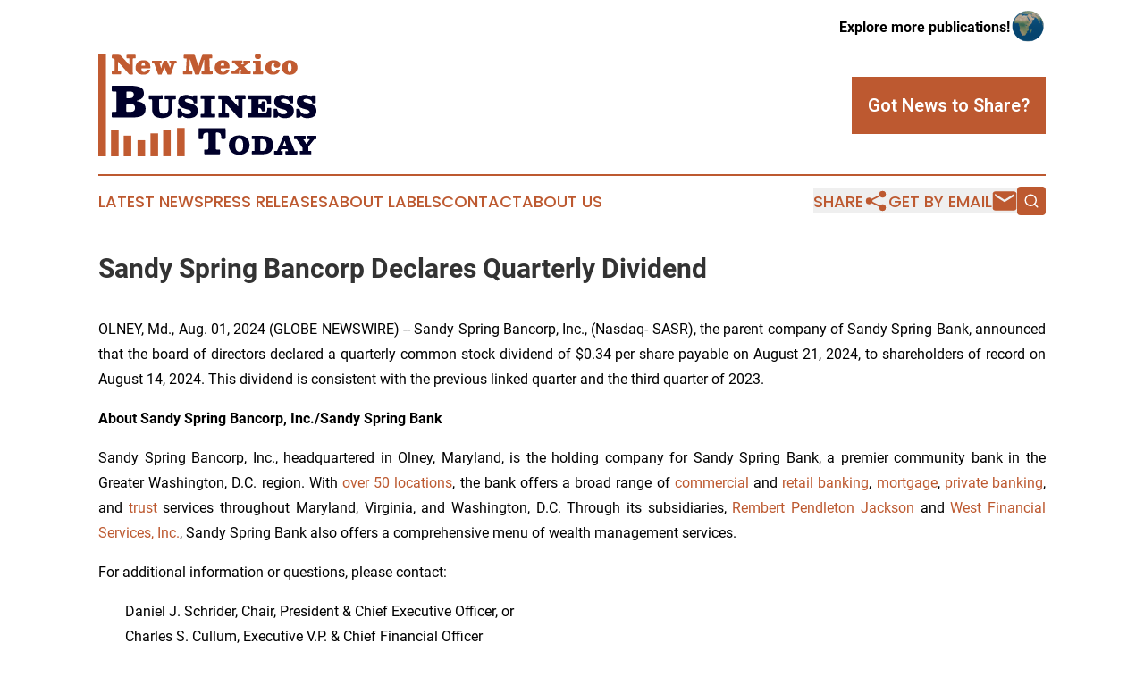

--- FILE ---
content_type: text/html;charset=utf-8
request_url: https://www.newmexicobusinesstoday.com/article/732169544-sandy-spring-bancorp-declares-quarterly-dividend
body_size: 6839
content:
<!DOCTYPE html>
<html lang="en">
<head>
  <title>Sandy Spring Bancorp Declares Quarterly Dividend | New Mexico Business Today</title>
  <meta charset="utf-8">
  <meta name="viewport" content="width=device-width, initial-scale=1">
    <meta name="description" content="New Mexico Business Today is an online news publication focusing on business &amp; economy in the New Mexico: Keeping up with business and economy news from New Mexico">
    <link rel="icon" href="https://cdn.newsmatics.com/agp/sites/newmexicobusinesstoday-favicon-1.png" type="image/png">
  <meta name="csrf-token" content="EyhnSckD4NeavQ8JBXkPOFMCfNtcgPzJAgOAjL6um7E=">
  <meta name="csrf-param" content="authenticity_token">
  <link href="/css/styles.min.css?v1d0b8e25eaccc1ca72b30a2f13195adabfa54991" rel="stylesheet" data-turbo-track="reload">
  <link rel="stylesheet" href="/plugins/vanilla-cookieconsent/cookieconsent.css?v1d0b8e25eaccc1ca72b30a2f13195adabfa54991">
  
<style type="text/css">
    :root {
        --color-primary-background: rgba(189, 89, 48, 0.2);
        --color-primary: #bd5930;
        --color-secondary: #00002A;
    }
</style>

  <script type="importmap">
    {
      "imports": {
          "adController": "/js/controllers/adController.js?v1d0b8e25eaccc1ca72b30a2f13195adabfa54991",
          "alertDialog": "/js/controllers/alertDialog.js?v1d0b8e25eaccc1ca72b30a2f13195adabfa54991",
          "articleListController": "/js/controllers/articleListController.js?v1d0b8e25eaccc1ca72b30a2f13195adabfa54991",
          "dialog": "/js/controllers/dialog.js?v1d0b8e25eaccc1ca72b30a2f13195adabfa54991",
          "flashMessage": "/js/controllers/flashMessage.js?v1d0b8e25eaccc1ca72b30a2f13195adabfa54991",
          "gptAdController": "/js/controllers/gptAdController.js?v1d0b8e25eaccc1ca72b30a2f13195adabfa54991",
          "hamburgerController": "/js/controllers/hamburgerController.js?v1d0b8e25eaccc1ca72b30a2f13195adabfa54991",
          "labelsDescription": "/js/controllers/labelsDescription.js?v1d0b8e25eaccc1ca72b30a2f13195adabfa54991",
          "searchController": "/js/controllers/searchController.js?v1d0b8e25eaccc1ca72b30a2f13195adabfa54991",
          "videoController": "/js/controllers/videoController.js?v1d0b8e25eaccc1ca72b30a2f13195adabfa54991",
          "navigationController": "/js/controllers/navigationController.js?v1d0b8e25eaccc1ca72b30a2f13195adabfa54991"          
      }
    }
  </script>
  <script>
      (function(w,d,s,l,i){w[l]=w[l]||[];w[l].push({'gtm.start':
      new Date().getTime(),event:'gtm.js'});var f=d.getElementsByTagName(s)[0],
      j=d.createElement(s),dl=l!='dataLayer'?'&l='+l:'';j.async=true;
      j.src='https://www.googletagmanager.com/gtm.js?id='+i+dl;
      f.parentNode.insertBefore(j,f);
      })(window,document,'script','dataLayer','GTM-KGCXW2X');
  </script>

  <script>
    window.dataLayer.push({
      'cookie_settings': 'delta'
    });
  </script>
</head>
<body class="df-5 is-subpage">
<noscript>
  <iframe src="https://www.googletagmanager.com/ns.html?id=GTM-KGCXW2X"
          height="0" width="0" style="display:none;visibility:hidden"></iframe>
</noscript>
<div class="layout">

  <!-- Top banner -->
  <div class="max-md:hidden w-full content universal-ribbon-inner flex justify-end items-center">
    <a href="https://www.affinitygrouppublishing.com/" target="_blank" class="brands">
      <span class="font-bold text-black">Explore more publications!</span>
      <div>
        <img src="/images/globe.png" height="40" width="40" class="icon-globe"/>
      </div>
    </a>
  </div>
  <header data-controller="hamburger">
  <div class="content">
    <div class="header-top">
      <div class="flex gap-2 masthead-container justify-between items-center">
        <div class="mr-4 logo-container">
          <a href="/">
              <img src="https://cdn.newsmatics.com/agp/sites/newmexicobusinesstoday-logo-1.svg" alt="New Mexico Business Today"
                class="max-md:!h-[60px] lg:!max-h-[115px]" height="188"
                width="auto" />
          </a>
        </div>
        <button class="hamburger relative w-8 h-6">
          <span aria-hidden="true"
            class="block absolute h-[2px] w-9 bg-[--color-primary] transform transition duration-500 ease-in-out -translate-y-[15px]"></span>
          <span aria-hidden="true"
            class="block absolute h-[2px] w-7 bg-[--color-primary] transform transition duration-500 ease-in-out translate-x-[7px]"></span>
          <span aria-hidden="true"
            class="block absolute h-[2px] w-9 bg-[--color-primary] transform transition duration-500 ease-in-out translate-y-[15px]"></span>
        </button>
        <a href="/submit-news" class="max-md:hidden button button-upload-content button-primary w-fit">
          <span>Got News to Share?</span>
        </a>
      </div>
      <!--  Screen size line  -->
      <div class="absolute bottom-0 -ml-[20px] w-screen h-[1px] bg-[--color-primary] z-50 md:hidden">
      </div>
    </div>
    <!-- Navigation bar -->
    <div class="navigation is-hidden-on-mobile" id="main-navigation">
      <div class="w-full md:hidden">
        <div data-controller="search" class="relative w-full">
  <div data-search-target="form" class="relative active">
    <form data-action="submit->search#performSearch" class="search-form">
      <input type="text" name="query" placeholder="Search..." data-search-target="input" class="search-input md:hidden" />
      <button type="button" data-action="click->search#toggle" data-search-target="icon" class="button-search">
        <img height="18" width="18" src="/images/search.svg" />
      </button>
    </form>
  </div>
</div>

      </div>
      <nav class="navigation-part">
          <a href="/latest-news" class="nav-link">
            Latest News
          </a>
          <a href="/press-releases" class="nav-link">
            Press Releases
          </a>
          <a href="/about-labels" class="nav-link">
            About Labels
          </a>
          <a href="/contact" class="nav-link">
            Contact
          </a>
          <a href="/about" class="nav-link">
            About Us
          </a>
      </nav>
      <div class="w-full md:w-auto md:justify-end">
        <div data-controller="navigation" class="header-actions hidden">
  <button class="nav-link flex gap-1 items-center" onclick="window.ShareDialog.openDialog()">
    <span data-navigation-target="text">
      Share
    </span>
    <span class="icon-share"></span>
  </button>
  <button onclick="window.AlertDialog.openDialog()" class="nav-link nav-link-email flex items-center gap-1.5">
    <span data-navigation-target="text">
      Get by Email
    </span>
    <span class="icon-mail"></span>
  </button>
  <div class="max-md:hidden">
    <div data-controller="search" class="relative w-full">
  <div data-search-target="form" class="relative active">
    <form data-action="submit->search#performSearch" class="search-form">
      <input type="text" name="query" placeholder="Search..." data-search-target="input" class="search-input md:hidden" />
      <button type="button" data-action="click->search#toggle" data-search-target="icon" class="button-search">
        <img height="18" width="18" src="/images/search.svg" />
      </button>
    </form>
  </div>
</div>

  </div>
</div>

      </div>
      <a href="/submit-news" class="md:hidden uppercase button button-upload-content button-primary w-fit">
        <span>Got News to Share?</span>
      </a>
      <a href="https://www.affinitygrouppublishing.com/" target="_blank" class="nav-link-agp">
        Explore more publications!
        <img src="/images/globe.png" height="35" width="35" />
      </a>
    </div>
  </div>
</header>

  <div id="main-content" class="content">
    <div id="flash-message"></div>
    <h1>Sandy Spring Bancorp Declares Quarterly Dividend</h1>
<div class="press-release">
  
      <p align="justify">OLNEY, Md., Aug.  01, 2024  (GLOBE NEWSWIRE) -- Sandy Spring Bancorp, Inc., (Nasdaq- SASR), the parent company of Sandy Spring Bank, announced that the board of directors declared a quarterly common stock dividend of $0.34 per share payable on August 21, 2024, to shareholders of record on August 14, 2024. This dividend is consistent with the previous linked quarter and the third quarter of 2023.<br></p>          <p><strong>About Sandy Spring Bancorp, Inc./Sandy Spring Bank</strong></p>          <p align="justify">Sandy Spring Bancorp, Inc., headquartered in Olney, Maryland, is the holding company for Sandy Spring Bank, a premier community bank in the Greater Washington, D.C. region. With&#xA0;<a href="https://www.globenewswire.com/Tracker?data=wa1En8OScZbpPtkGo5OLL_bs5c46I50H-LQbXEc7TfmVFfX2CNLWHF39y92kmsvhtQwSp0TIiPbGJ-nS-LnT8ZM3tIKwhaDkQRGrDOkWA95PCKtMf2j7yZC9JuZzew9n" rel="nofollow" target="_blank"><u>over 50 locations</u></a>, the bank offers a broad range of&#xA0;<a href="https://www.globenewswire.com/Tracker?data=HYbGBvF5BCJv6vKLnP23xqSGBf1-8c6pCx8rQe4e46zMWznRaI2D5hHY9U6BG9WhPSyN21CFnUOiO9CuFqHE9EKCQk3z_wmgi3kL3ZQDZyw=" rel="nofollow" target="_blank"><u>commercial</u></a>&#xA0;and&#xA0;<a href="https://www.globenewswire.com/Tracker?data=EGu7IzvLp72NRsXaZLlkEDzW-iUqqrgpP4fECps4u0tmaZvt6ofxOe60jQ70YHee5YSpuRfVMqLLBMZ37q82AG9a_bZvFpu2KyRbwf9cU5A=" rel="nofollow" target="_blank"><u>retail banking</u></a>,&#xA0;<a href="https://www.globenewswire.com/Tracker?data=32weAwj1Vp8vFT7Qk_DCNBdLvUDc06MLI5GhXseLdR8vDmQvb9Qp8b1qrMfRIf9iyHQXyiTj9NvJvShKdJOGFWihvc3zUPcWqXM5kLh2QOW1XP9aFlQEFwelBVRcZTts" rel="nofollow" target="_blank"><u>mortgage</u></a>,&#xA0;<a href="https://www.globenewswire.com/Tracker?data=fOFU3SC8ogOnMkRV2uW4Z6BO6igqJS9NpsBcL1afEVpm9B_OhsLcb15qd0xoqDwINmXapmZfJz5zvb6CgAfRB2vSK_5qkDhKN_gYecgBsZyQ1dD1wzH2R4v07LYQg9hI" rel="nofollow" target="_blank"><u>private banking</u></a>, and&#xA0;<a href="https://www.globenewswire.com/Tracker?data=JW3rXxJaDppJiY7-SFy1TJ6QFq5k8983q311DY_rm2QTfsKY9BARyB0oxca5WeMpsFc-Tzl7eYkJGch_i9XRkjEOW60-luPQFZuL1OqUPnI=" rel="nofollow" target="_blank"><u>trust</u></a>&#xA0;services throughout Maryland, Virginia, and Washington, D.C. Through its subsidiaries,&#xA0;<a href="https://www.globenewswire.com/Tracker?data=zqjf9MShy7wfoH3veobQwlJmFgInbdobu6x83LBogXoBIhBJQ9qjye-Csm721QwcwsRfYJlp9YvPYxrpXrOeZZL26hRnIKzW-MW8cQ6cBh8=" rel="nofollow" target="_blank"><u>Rembert Pendleton Jackson</u></a>&#xA0;and&#xA0;<a href="https://www.globenewswire.com/Tracker?data=vcRyOG60ISe-nMNGMVJf3w9_WGZyTuz-fUm8V7tcPbd9tiFbgSJPoRcjTzL24KuQzgGS84J6iI0sEvaxwKjODnXgdyfHy1MF68N4hCpE9LpHC-LgaN1QbbYlzGXLplV3" rel="nofollow" target="_blank"><u>West Financial Services, Inc.</u></a>, Sandy Spring Bank also offers a comprehensive menu of&#xA0;wealth management services.</p>      <p align="justify">For additional information or questions, please contact:</p>      <p style="padding-left:30px;">Daniel J. Schrider, Chair, President &amp; Chief Executive Officer, or<br>Charles S. Cullum, Executive V.P. &amp; Chief Financial Officer<br>Sandy Spring Bancorp<br>17801 Georgia Avenue<br>Olney, Maryland 20832<br>1-800-399-5919<br>E-mail:&#xA0;<u><a href="https://www.globenewswire.com/Tracker?data=PJwaoy1sB3Qlbt1IOkQxBdLLjqL2C-PQkSxj5WvQ6a1prjYe0UHIs0NuZOFuJEi3IZCtm-5GUslqKl1jsGtN4QPYjTw9olaDWU8wNF4u6SR4h2pIlWD17tMwhkdeE4S1" rel="nofollow" target="_blank">DSchrider@sandyspringbank.com</a><a href="https://www.globenewswire.com/Tracker?data=LqaCCzHiWNw4_Bu4iL4GpdyX-J-Itu7K9MaunQhmql1CWbOFbGcMqyNfoug6AO82XMRwQ4gR7DuqZHVAEUOs4Q==" rel="nofollow" target="_blank"><br></a></u><a href="https://www.globenewswire.com/Tracker?data=0X6tkdfstvXkrjWd9kUcWw1T8ctMsj7l_0EfMLOcsg2P7cVeHQdcnnNWV7R0lmv8lB9_ThtIJzlGohMU6Gnlpdpfal8iRk2VkBHZ9OA-js4uK_xUqyH3_WtKyClDZA7E" rel="nofollow" target="_blank"><u>CCullum@sandyspringbank.com</u></a> <br>Website: <a href="https://www.globenewswire.com/Tracker?data=RqVDX2lq4eOlE2mXmolcVeQGjwLCpKQ7n3jEB2fMwSu7KbLKrFVN8-cOuNLCeRw8vT7dpSui6zxqAwXor2Yj79P7_5g3CJEJqDCy3BVWV68=" rel="nofollow" target="_blank"><em><u>www.sandyspringbank.com</u></em></a>&#xA0;&#xA0;&#xA0;</p>          <p align="justify" style="padding-left:30px;"><strong>Media Contact:</strong><br>Samantha Price, Vice President <br>301-260-3614<br>sprice@sandyspringbank.com</p> <img class="__GNW8366DE3E__IMG" src="https://www.globenewswire.com/newsroom/ti?nf=OTE5NzAxMSM2NDAyNTU5IzIwMjA4NDA="> <br><img src="https://ml.globenewswire.com/media/MDE2N2UxOGQtOGJhMy00ZGIzLTk1NDQtMjBhOTczYzRiODlmLTEwMzIxNzM=/tiny/Sandy-Spring-Bancorp-Inc-.png" referrerpolicy="no-referrer-when-downgrade"><p><a href="https://www.globenewswire.com/NewsRoom/AttachmentNg/1daeb02d-b057-4c4b-9ecf-8d051e7a220b" rel="nofollow"><img src="https://ml.globenewswire.com/media/1daeb02d-b057-4c4b-9ecf-8d051e7a220b/small/image001-jpg.jpg" border="0" width="150" height="35" alt="Primary Logo"></a></p>
    <p>
  Legal Disclaimer:
</p>
<p>
  EIN Presswire provides this news content "as is" without warranty of any kind. We do not accept any responsibility or liability
  for the accuracy, content, images, videos, licenses, completeness, legality, or reliability of the information contained in this
  article. If you have any complaints or copyright issues related to this article, kindly contact the author above.
</p>
<img class="prtr" src="https://www.einpresswire.com/tracking/article.gif?t=5&a=Lh__85Jl6OZ-7flq&i=zo3FS26weutfHJhT" alt="">
</div>

  </div>
</div>
<footer class="footer footer-with-line">
  <div class="content flex flex-col">
    <p class="footer-text text-sm mb-4 order-2 lg:order-1">© 1995-2026 Newsmatics Inc. dba Affinity Group Publishing &amp; New Mexico Business Today. All Rights Reserved.</p>
    <div class="footer-nav lg:mt-2 mb-[30px] lg:mb-0 flex gap-7 flex-wrap justify-center order-1 lg:order-2">
        <a href="/about" class="footer-link">About</a>
        <a href="/archive" class="footer-link">Press Release Archive</a>
        <a href="/submit-news" class="footer-link">Submit Press Release</a>
        <a href="/legal/terms" class="footer-link">Terms &amp; Conditions</a>
        <a href="/legal/dmca" class="footer-link">Copyright/DMCA Policy</a>
        <a href="/legal/privacy" class="footer-link">Privacy Policy</a>
        <a href="/contact" class="footer-link">Contact</a>
    </div>
  </div>
</footer>
<div data-controller="dialog" data-dialog-url-value="/" data-action="click->dialog#clickOutside">
  <dialog
    class="modal-shadow fixed backdrop:bg-black/20 z-40 text-left bg-white rounded-full w-[350px] h-[350px] overflow-visible"
    data-dialog-target="modal"
  >
    <div class="text-center h-full flex items-center justify-center">
      <button data-action="click->dialog#close" type="button" class="modal-share-close-button">
        ✖
      </button>
      <div>
        <div class="mb-4">
          <h3 class="font-bold text-[28px] mb-3">Share us</h3>
          <span class="text-[14px]">on your social networks:</span>
        </div>
        <div class="flex gap-6 justify-center text-center">
          <a href="https://www.facebook.com/sharer.php?u=https://www.newmexicobusinesstoday.com" class="flex flex-col items-center font-bold text-[#4a4a4a] text-sm" target="_blank">
            <span class="h-[55px] flex items-center">
              <img width="40px" src="/images/fb.png" alt="Facebook" class="mb-2">
            </span>
            <span class="text-[14px]">
              Facebook
            </span>
          </a>
          <a href="https://www.linkedin.com/sharing/share-offsite/?url=https://www.newmexicobusinesstoday.com" class="flex flex-col items-center font-bold text-[#4a4a4a] text-sm" target="_blank">
            <span class="h-[55px] flex items-center">
              <img width="40px" height="40px" src="/images/linkedin.png" alt="LinkedIn" class="mb-2">
            </span>
            <span class="text-[14px]">
            LinkedIn
            </span>
          </a>
        </div>
      </div>
    </div>
  </dialog>
</div>

<div data-controller="alert-dialog" data-action="click->alert-dialog#clickOutside">
  <dialog
    class="fixed backdrop:bg-black/20 modal-shadow z-40 text-left bg-white rounded-full w-full max-w-[450px] aspect-square overflow-visible"
    data-alert-dialog-target="modal">
    <div class="flex items-center text-center -mt-4 h-full flex-1 p-8 md:p-12">
      <button data-action="click->alert-dialog#close" type="button" class="modal-close-button">
        ✖
      </button>
      <div class="w-full" data-alert-dialog-target="subscribeForm">
        <img class="w-8 mx-auto mb-4" src="/images/agps.svg" alt="AGPs" />
        <p class="md:text-lg">Get the latest news on this topic.</p>
        <h3 class="dialog-title mt-4">SIGN UP FOR FREE TODAY</h3>
        <form data-action="submit->alert-dialog#submit" method="POST" action="/alerts">
  <input type="hidden" name="authenticity_token" value="EyhnSckD4NeavQ8JBXkPOFMCfNtcgPzJAgOAjL6um7E=">

  <input data-alert-dialog-target="fullnameInput" type="text" name="fullname" id="fullname" autocomplete="off" tabindex="-1">
  <label>
    <input data-alert-dialog-target="emailInput" placeholder="Email address" name="email" type="email"
      value=""
      class="rounded-xs mb-2 block w-full bg-white px-4 py-2 text-gray-900 border-[1px] border-solid border-gray-600 focus:border-2 focus:border-gray-800 placeholder:text-gray-400"
      required>
  </label>
  <div class="text-red-400 text-sm" data-alert-dialog-target="errorMessage"></div>

  <input data-alert-dialog-target="timestampInput" type="hidden" name="timestamp" value="1768096402" autocomplete="off" tabindex="-1">

  <input type="submit" value="Sign Up"
    class="!rounded-[3px] w-full mt-2 mb-4 bg-primary px-5 py-2 leading-5 font-semibold text-white hover:color-primary/75 cursor-pointer">
</form>
<a data-action="click->alert-dialog#close" class="text-black underline hover:no-underline inline-block mb-4" href="#">No Thanks</a>
<p class="text-[15px] leading-[22px]">
  By signing to this email alert, you<br /> agree to our
  <a href="/legal/terms" class="underline text-primary hover:no-underline" target="_blank">Terms & Conditions</a>
</p>

      </div>
      <div data-alert-dialog-target="checkEmail" class="hidden">
        <img class="inline-block w-9" src="/images/envelope.svg" />
        <h3 class="dialog-title">Check Your Email</h3>
        <p class="text-lg mb-12">We sent a one-time activation link to <b data-alert-dialog-target="userEmail"></b>.
          Just click on the link to
          continue.</p>
        <p class="text-lg">If you don't see the email in your inbox, check your spam folder or <a
            class="underline text-primary hover:no-underline" data-action="click->alert-dialog#showForm" href="#">try
            again</a>
        </p>
      </div>

      <!-- activated -->
      <div data-alert-dialog-target="activated" class="hidden">
        <img class="w-8 mx-auto mb-4" src="/images/agps.svg" alt="AGPs" />
        <h3 class="dialog-title">SUCCESS</h3>
        <p class="text-lg">You have successfully confirmed your email and are subscribed to <b>
            New Mexico Business Today
          </b> daily
          news alert.</p>
      </div>
      <!-- alreadyActivated -->
      <div data-alert-dialog-target="alreadyActivated" class="hidden">
        <img class="w-8 mx-auto mb-4" src="/images/agps.svg" alt="AGPs" />
        <h3 class="dialog-title">Alert was already activated</h3>
        <p class="text-lg">It looks like you have already confirmed and are receiving the <b>
            New Mexico Business Today
          </b> daily news
          alert.</p>
      </div>
      <!-- activateErrorMessage -->
      <div data-alert-dialog-target="activateErrorMessage" class="hidden">
        <img class="w-8 mx-auto mb-4" src="/images/agps.svg" alt="AGPs" />
        <h3 class="dialog-title">Oops!</h3>
        <p class="text-lg mb-4">It looks like something went wrong. Please try again.</p>
        <form data-action="submit->alert-dialog#submit" method="POST" action="/alerts">
  <input type="hidden" name="authenticity_token" value="EyhnSckD4NeavQ8JBXkPOFMCfNtcgPzJAgOAjL6um7E=">

  <input data-alert-dialog-target="fullnameInput" type="text" name="fullname" id="fullname" autocomplete="off" tabindex="-1">
  <label>
    <input data-alert-dialog-target="emailInput" placeholder="Email address" name="email" type="email"
      value=""
      class="rounded-xs mb-2 block w-full bg-white px-4 py-2 text-gray-900 border-[1px] border-solid border-gray-600 focus:border-2 focus:border-gray-800 placeholder:text-gray-400"
      required>
  </label>
  <div class="text-red-400 text-sm" data-alert-dialog-target="errorMessage"></div>

  <input data-alert-dialog-target="timestampInput" type="hidden" name="timestamp" value="1768096402" autocomplete="off" tabindex="-1">

  <input type="submit" value="Sign Up"
    class="!rounded-[3px] w-full mt-2 mb-4 bg-primary px-5 py-2 leading-5 font-semibold text-white hover:color-primary/75 cursor-pointer">
</form>
<a data-action="click->alert-dialog#close" class="text-black underline hover:no-underline inline-block mb-4" href="#">No Thanks</a>
<p class="text-[15px] leading-[22px]">
  By signing to this email alert, you<br /> agree to our
  <a href="/legal/terms" class="underline text-primary hover:no-underline" target="_blank">Terms & Conditions</a>
</p>

      </div>

      <!-- deactivated -->
      <div data-alert-dialog-target="deactivated" class="hidden">
        <img class="w-8 mx-auto mb-4" src="/images/agps.svg" alt="AGPs" />
        <h3 class="dialog-title">You are Unsubscribed!</h3>
        <p class="text-lg">You are no longer receiving the <b>
            New Mexico Business Today
          </b>daily news alert.</p>
      </div>
      <!-- alreadyDeactivated -->
      <div data-alert-dialog-target="alreadyDeactivated" class="hidden">
        <img class="w-8 mx-auto mb-4" src="/images/agps.svg" alt="AGPs" />
        <h3 class="dialog-title">You have already unsubscribed!</h3>
        <p class="text-lg">You are no longer receiving the <b>
            New Mexico Business Today
          </b> daily news alert.</p>
      </div>
      <!-- deactivateErrorMessage -->
      <div data-alert-dialog-target="deactivateErrorMessage" class="hidden">
        <img class="w-8 mx-auto mb-4" src="/images/agps.svg" alt="AGPs" />
        <h3 class="dialog-title">Oops!</h3>
        <p class="text-lg">Try clicking the Unsubscribe link in the email again and if it still doesn't work, <a
            href="/contact">contact us</a></p>
      </div>
    </div>
  </dialog>
</div>

<script src="/plugins/vanilla-cookieconsent/cookieconsent.umd.js?v1d0b8e25eaccc1ca72b30a2f13195adabfa54991"></script>
  <script src="/js/cookieconsent.js?v1d0b8e25eaccc1ca72b30a2f13195adabfa54991"></script>

<script type="module" src="/js/app.js?v1d0b8e25eaccc1ca72b30a2f13195adabfa54991"></script>
</body>
</html>


--- FILE ---
content_type: image/svg+xml
request_url: https://cdn.newsmatics.com/agp/sites/newmexicobusinesstoday-logo-1.svg
body_size: 31589
content:
<?xml version="1.0" encoding="UTF-8" standalone="no"?>
<svg
   xmlns:dc="http://purl.org/dc/elements/1.1/"
   xmlns:cc="http://creativecommons.org/ns#"
   xmlns:rdf="http://www.w3.org/1999/02/22-rdf-syntax-ns#"
   xmlns:svg="http://www.w3.org/2000/svg"
   xmlns="http://www.w3.org/2000/svg"
   version="1.1"
   id="Layer_1"
   x="0px"
   y="0px"
   viewBox="0 0 400.07059 188.5782"
   xml:space="preserve"
   width="400.07059"
   height="188.5782"><metadata
   id="metadata73"><rdf:RDF><cc:Work
       rdf:about=""><dc:format>image/svg+xml</dc:format><dc:type
         rdf:resource="http://purl.org/dc/dcmitype/StillImage" /></cc:Work></rdf:RDF></metadata><defs
   id="defs71" />
<style
   type="text/css"
   id="style2">
	.st0{fill:#C15B31;}
	.st1{fill:#00002A;}
</style>
<g
   id="g66"
   transform="translate(0.07059695,-95.374997)">
	<path
   class="st0"
   d="m 26.2,104 c -0.7,0 -1.2,-0.1 -1.3,-0.3 -0.2,-0.2 -0.2,-0.8 -0.2,-1.7 v -2.1 c 0,-1 0.1,-1.7 0.3,-1.9 0.2,-0.2 0.7,-0.4 1.5,-0.4 h 9.8 c 1.6,0 2.6,0.1 3.2,0.3 0.6,0.2 1.2,0.7 2,1.5 l 12.9,13.9 c 0.2,0.3 0.5,0.6 0.8,1 0.3,0.4 0.6,0.7 0.8,0.9 0.2,0.2 0.3,0.3 0.5,0.3 0.3,0 0.5,-1 0.5,-2.9 v -7.2 c 0,-0.6 -0.1,-1 -0.2,-1.1 -0.1,-0.1 -0.6,-0.2 -1.4,-0.2 h -2 c -0.8,0 -1.3,-0.1 -1.5,-0.3 -0.1,-0.2 -0.2,-0.7 -0.2,-1.6 v -3 c 0,-0.7 0.1,-1.1 0.4,-1.3 0.2,-0.2 0.8,-0.3 1.7,-0.3 h 12.9 c 0.9,0 1.4,0.1 1.5,0.2 0.1,0.1 0.2,0.6 0.2,1.5 v 2 c 0,0.2 0,0.5 0,0.9 0,0.3 0,0.6 0,0.7 0,0.4 -0.1,0.7 -0.3,0.9 -0.2,0.2 -0.6,0.3 -1.1,0.3 h -2.3 c -0.6,0 -1,0.1 -1.2,0.2 -0.2,0.1 -0.3,0.4 -0.3,0.8 0,0.1 0,0.3 0,0.6 0,0.3 0,0.5 0,0.7 v 23.3 c 0,0.3 0,0.7 0.1,1.3 0,0.6 0.1,1 0.1,1.2 0,1.3 -0.5,1.9 -1.6,1.9 h -1.9 c -0.3,0 -0.7,0 -0.9,0 -0.3,0 -0.5,0 -0.7,-0.1 -0.2,0 -0.4,-0.1 -0.6,-0.1 -0.1,0 -0.3,-0.1 -0.5,-0.2 -0.2,-0.1 -0.3,-0.2 -0.4,-0.2 -0.1,0 -0.2,-0.1 -0.4,-0.3 l -0.3,-0.3 c 0,0 -0.2,-0.2 -0.4,-0.4 -0.2,-0.2 -0.3,-0.4 -0.4,-0.5 l -17,-19.3 c -0.2,-0.2 -0.4,-0.5 -0.7,-0.9 -0.3,-0.4 -0.5,-0.7 -0.7,-0.9 -0.2,-0.2 -0.3,-0.3 -0.5,-0.3 -0.3,0 -0.4,0.7 -0.4,2.1 v 12.1 c 0,1 0.1,1.7 0.3,1.9 0.2,0.2 0.7,0.3 1.7,0.3 h 2.2 c 0.6,0 0.9,0.1 1.1,0.2 0.2,0.1 0.3,0.4 0.3,0.8 0,0.1 0,0.2 0,0.5 0,0.3 0,0.5 0,0.7 v 2.1 c 0,1 -0.1,1.6 -0.3,1.8 -0.2,0.2 -0.6,0.3 -1.4,0.3 h -14 c -0.5,0 -0.8,-0.1 -1,-0.3 -0.2,-0.2 -0.2,-0.7 -0.2,-1.4 v -3.4 c 0,-0.6 0.1,-1 0.2,-1.1 0.1,-0.1 0.5,-0.2 1.1,-0.2 h 1.9 c 0.8,0 1.3,-0.1 1.5,-0.2 0.2,-0.2 0.3,-0.5 0.3,-1.1 v -19 c 0,-1.2 -0.1,-1.9 -0.4,-2.1 -0.3,-0.2 -1,-0.3 -2.4,-0.3 h -0.7 z"
   id="path4" />
	<path
   class="st0"
   d="m 80.4,122.5 c -0.5,0 -0.9,0.1 -1.1,0.2 -0.2,0.1 -0.3,0.3 -0.3,0.7 0,0 0,0.1 0,0.1 0,0 0,0.1 0,0.1 0.2,1.8 0.6,3.2 1.3,4.2 0.7,1 1.8,1.5 3.3,1.5 2.1,0 3.6,-1.2 4.7,-3.5 0.1,-0.3 0.2,-0.5 0.3,-0.5 0.1,-0.1 0.2,-0.1 0.3,-0.2 0.2,-0.1 0.4,-0.1 0.8,-0.1 h 4.1 c 0.8,0 1.2,0.1 1.2,0.4 0,0.1 -0.1,0.4 -0.3,1 -0.8,2.6 -2.3,4.6 -4.5,5.8 -2.1,1.3 -4.7,1.9 -7.8,1.9 -4.5,0 -8,-1.2 -10.5,-3.7 -2.5,-2.5 -3.7,-5.5 -3.7,-9.1 0,-4 1.3,-7.3 3.8,-9.9 2.5,-2.6 6.1,-3.9 10.7,-3.9 2.1,0 3.9,0.3 5.4,0.8 1.5,0.5 2.8,1.2 3.6,2 0.8,0.8 1.6,1.8 2.2,3 0.6,1.2 0.9,2.4 1.1,3.5 0.2,1.1 0.3,2.3 0.4,3.6 0,0.2 0,0.4 0,0.6 0,0.2 0,0.4 0,0.5 0,0.3 -0.1,0.5 -0.3,0.6 -0.2,0.1 -0.5,0.2 -1,0.2 H 80.4 Z m 2.4,-10.2 c -2.1,0 -3.3,1.4 -3.7,4.1 0,0.1 0,0.2 -0.1,0.4 0,0.2 -0.1,0.3 -0.1,0.4 0,0.3 0.3,0.4 0.9,0.4 h 4.7 c 0.3,0 0.6,0 0.7,0 0.1,0 0.2,-0.1 0.3,-0.2 0.1,-0.1 0.1,-0.2 0.1,-0.4 v -0.5 c -0.2,-2.8 -1.2,-4.2 -2.8,-4.2 z"
   id="path6" />
	<path
   class="st0"
   d="m 117,115.9 2.4,-6.1 c 0,-0.1 0.1,-0.2 0.2,-0.4 0.1,-0.2 0.1,-0.4 0.2,-0.4 0,0 0.1,-0.1 0.2,-0.2 0.1,-0.1 0.2,-0.2 0.4,-0.2 0.2,0 0.4,0 0.6,0 h 3.3 c 0.7,0 1.1,0 1.3,0.1 0.2,0.1 0.4,0.3 0.6,0.8 l 2.6,5.7 c 0.8,1.7 1.3,3 1.5,3.6 0.6,1.7 1,2.6 1.1,2.6 0.2,0 0.4,-0.8 0.9,-2.4 0.2,-0.8 0.6,-2.1 1.2,-4 0,-0.1 0.1,-0.3 0.1,-0.4 0.1,-0.2 0.1,-0.3 0.1,-0.4 0,-0.1 0,-0.2 0,-0.2 0,-0.3 -0.5,-0.4 -1.4,-0.4 h -1 c -0.5,0 -0.9,-0.1 -1,-0.2 -0.2,-0.1 -0.2,-0.4 -0.2,-0.7 0,-0.1 0,-0.2 0,-0.5 0,-0.2 0,-0.4 0,-0.5 V 110 c 0,-0.7 0.1,-1.1 0.2,-1.2 0.1,-0.1 0.5,-0.2 1,-0.2 h 11 c 0.6,0 1,0.1 1.1,0.2 0.1,0.1 0.2,0.4 0.2,0.9 v 3.1 c 0,0.3 -0.1,0.5 -0.2,0.6 -0.1,0.1 -0.5,0.2 -0.9,0.2 h -1.1 c -0.8,0 -1.3,0.1 -1.5,0.2 -0.2,0.1 -0.4,0.5 -0.6,1.1 -0.6,1.9 -1.6,4.9 -2.8,8.8 -1.2,3.9 -2.2,6.8 -2.8,8.8 -0.3,0.8 -0.5,1.3 -0.7,1.4 -0.3,0.1 -0.8,0.2 -1.5,0.2 h -2.9 c -0.3,0 -0.6,0 -0.8,-0.1 -0.2,0 -0.4,-0.1 -0.5,-0.1 -0.1,0 -0.3,-0.1 -0.4,-0.3 -0.1,-0.2 -0.2,-0.3 -0.2,-0.3 0,-0.1 -0.1,-0.2 -0.2,-0.5 -0.1,-0.3 -0.2,-0.4 -0.2,-0.6 l -2.5,-5.4 c -1,-2.1 -1.6,-3.7 -2,-4.9 -0.3,-1 -0.5,-1.4 -0.7,-1.4 -0.2,0 -0.4,0.5 -0.7,1.4 -0.6,2.1 -1.2,3.8 -1.7,5.1 -1,2.6 -1.7,4.2 -1.9,4.7 l -0.3,0.9 c -0.1,0.4 -0.2,0.6 -0.3,0.7 -0.1,0.1 -0.2,0.2 -0.3,0.4 -0.1,0.2 -0.4,0.3 -0.6,0.3 -0.2,0 -0.6,0 -1,0 h -3 c -0.6,0 -1,-0.1 -1.3,-0.2 -0.3,-0.1 -0.4,-0.3 -0.5,-0.4 -0.1,-0.1 -0.2,-0.5 -0.4,-1 l -6.2,-17.6 c -0.3,-0.7 -0.5,-1.1 -0.7,-1.2 -0.3,-0.1 -0.7,-0.1 -1.2,-0.1 h -1.6 c -0.5,0 -0.8,-0.1 -0.9,-0.2 -0.1,-0.1 -0.1,-0.5 -0.1,-1.1 v -2 c 0,-0.8 0.1,-1.3 0.2,-1.4 0.1,-0.2 0.6,-0.2 1.3,-0.2 H 115 c 0.5,0 0.8,0.1 0.9,0.2 0.1,0.1 0.2,0.5 0.2,1.1 v 2.8 c 0,0.4 -0.1,0.6 -0.2,0.7 -0.1,0.1 -0.5,0.2 -1,0.2 h -1.2 c -0.7,0 -1.1,0.1 -1.1,0.4 0,0.1 0,0.2 0.1,0.3 0,0.1 0.1,0.3 0.2,0.4 0.1,0.2 0.1,0.3 0.2,0.5 l 0.4,1.4 c 0.4,1.3 0.8,2.6 1.1,4 0.2,1.1 0.4,1.7 0.6,1.7 0.2,0 0.5,-0.6 0.7,-1.8 0.2,-1.9 0.7,-3.4 1.1,-4.6 z"
   id="path8" />
	<path
   class="st0"
   d="m 158,104 c -0.6,0 -1,-0.1 -1.1,-0.3 -0.2,-0.2 -0.3,-0.5 -0.3,-0.9 0,-0.1 0,-0.4 0,-0.7 0,-0.4 0,-0.7 0,-0.9 v -2 c 0,-0.7 0.1,-1.1 0.2,-1.3 0.2,-0.2 0.5,-0.3 0.9,-0.3 h 16.3 0.9 c 0.3,0 0.5,0 0.8,0.1 0.2,0.1 0.4,0.1 0.5,0.1 0.1,0 0.3,0.1 0.4,0.2 0.1,0.1 0.2,0.2 0.3,0.2 0.1,0 0.1,0.2 0.2,0.4 0.1,0.2 0.2,0.4 0.2,0.5 0,0 0.1,0.3 0.2,0.6 0.1,0.4 0.2,0.6 0.2,0.7 l 2.4,7.3 c 1,2.8 1.7,5.3 2.1,7.4 0.5,2.3 0.9,3.4 1.2,3.4 0.3,0 0.7,-1.1 1.3,-3.2 0.6,-2.5 1.4,-5 2.3,-7.4 l 3.1,-8.4 c 0.3,-1 0.7,-1.5 1,-1.7 0.3,-0.2 1.2,-0.3 2.5,-0.3 H 206 c 0.2,0 0.5,0 0.9,0 0.4,0 0.6,0 0.7,0 0.4,0 0.7,0.1 0.9,0.3 0.2,0.2 0.3,0.6 0.3,1.2 v 2.6 c 0,0.2 0,0.4 0,0.7 0,0.3 0,0.5 0,0.5 0,0.5 -0.1,0.8 -0.3,1 -0.2,0.2 -0.7,0.2 -1.4,0.2 H 206 c -1,0 -1.5,0.1 -1.8,0.2 -0.2,0.1 -0.4,0.5 -0.4,1 0,0.1 0,0.3 0,0.5 0,0.3 0,0.5 0,0.6 l 0.6,18 c 0.1,1.2 0.2,1.9 0.3,2.1 0.3,0.2 0.9,0.3 1.9,0.3 h 1 c 0.2,0 0.4,0 0.7,0 0.3,0 0.5,0 0.6,0 0.7,0 1,0.4 1,1.2 v 3.7 c 0,0.7 -0.1,1.2 -0.3,1.4 -0.2,0.2 -0.8,0.3 -1.8,0.3 H 191 c -0.9,0 -1.4,-0.1 -1.5,-0.2 -0.1,-0.1 -0.2,-0.6 -0.2,-1.5 v -2 c 0,-0.2 0,-0.4 0,-0.8 0,-0.3 0,-0.5 0,-0.7 0,-0.5 0.1,-0.8 0.3,-1 0.2,-0.2 0.7,-0.3 1.4,-0.3 h 2.2 c 0.4,0 0.7,-0.1 0.9,-0.2 0.1,-0.1 0.2,-0.4 0.2,-0.9 v -0.3 l -0.2,-9.3 c 0,-1.1 0,-2.7 0,-4.9 v -2.1 c 0,-1.7 -0.1,-2.6 -0.3,-2.6 -0.2,0 -0.6,1 -1,2.9 -0.6,2.7 -1.2,4.9 -1.8,6.6 l -5.3,15.5 c -0.4,1.2 -0.7,1.9 -1,2.1 -0.4,0.3 -1.3,0.5 -2.8,0.5 h -2.1 c -1.1,0 -1.8,-0.1 -2.1,-0.3 -0.3,-0.2 -0.5,-0.7 -0.8,-1.6 l -6.1,-17.6 c -0.3,-1 -0.9,-2.9 -1.6,-5.9 -0.5,-1.8 -0.8,-2.8 -1,-2.8 -0.1,0 -0.2,0.3 -0.3,0.9 -0.1,0.6 -0.1,1.3 -0.2,2.2 0,0.9 -0.1,1.8 -0.1,2.6 0,0.8 0,1.6 -0.1,2.5 0,0.8 0,1.3 0,1.4 l -0.4,9.9 c 0,0.1 0,0.1 0,0.2 0,0.1 0,0.2 0,0.2 0,0.5 0.1,0.8 0.2,1 0.2,0.1 0.5,0.2 0.9,0.2 h 2.9 c 0.6,0 1,0.1 1.1,0.2 0.2,0.1 0.2,0.4 0.2,0.8 v 4.1 c 0,0.5 -0.1,0.9 -0.3,1.1 -0.2,0.2 -0.5,0.3 -0.9,0.3 -0.2,0 -0.4,0 -0.8,0 -0.4,0 -0.7,0 -0.9,0 H 158 c -0.3,0 -0.6,0 -0.9,0 -0.4,0 -0.6,0 -0.7,0 -0.5,0 -0.8,-0.1 -1,-0.3 -0.2,-0.2 -0.3,-0.7 -0.3,-1.4 v -3 c 0,-0.8 0.1,-1.3 0.2,-1.5 0.1,-0.2 0.6,-0.2 1.3,-0.2 h 2.5 c 0.8,0 1.3,-0.1 1.4,-0.2 0.1,-0.1 0.2,-0.6 0.3,-1.4 l 1,-18.7 c 0,-0.2 0,-0.5 0.1,-0.8 0,-0.4 0.1,-0.6 0.1,-0.8 0,-0.6 -0.5,-1 -1.4,-1 H 158 Z"
   id="path10" />
	<path
   class="st0"
   d="m 225.7,122.5 c -0.5,0 -0.9,0.1 -1.1,0.2 -0.2,0.1 -0.3,0.3 -0.3,0.7 0,0 0,0.1 0,0.1 0,0 0,0.1 0,0.1 0.2,1.8 0.6,3.2 1.3,4.2 0.7,1 1.8,1.5 3.3,1.5 2.1,0 3.6,-1.2 4.7,-3.5 0.1,-0.3 0.2,-0.5 0.3,-0.5 0.1,-0.1 0.2,-0.1 0.3,-0.2 0.2,-0.1 0.4,-0.1 0.8,-0.1 h 4.1 c 0.8,0 1.2,0.1 1.2,0.4 0,0.1 -0.1,0.4 -0.3,1 -0.8,2.6 -2.3,4.6 -4.5,5.8 -2.1,1.3 -4.7,1.9 -7.8,1.9 -4.5,0 -8,-1.2 -10.5,-3.7 -2.5,-2.5 -3.7,-5.5 -3.7,-9.1 0,-4 1.3,-7.3 3.8,-9.9 2.5,-2.6 6.1,-3.9 10.7,-3.9 2.1,0 3.9,0.3 5.4,0.8 1.5,0.5 2.8,1.2 3.6,2 0.8,0.8 1.6,1.8 2.2,3 0.6,1.2 0.9,2.4 1.1,3.5 0.2,1.1 0.3,2.3 0.4,3.6 0,0.2 0,0.4 0,0.6 0,0.3 0,0.4 0,0.5 0,0.3 -0.1,0.5 -0.3,0.6 -0.2,0.1 -0.5,0.2 -1,0.2 h -13.7 z m 2.4,-10.2 c -2.1,0 -3.3,1.4 -3.7,4.1 0,0.1 0,0.2 -0.1,0.4 0,0.2 -0.1,0.3 -0.1,0.4 0,0.3 0.3,0.4 0.9,0.4 h 4.7 c 0.3,0 0.6,0 0.7,0 0.1,0 0.2,-0.1 0.3,-0.2 0.1,-0.1 0.1,-0.2 0.1,-0.4 v -0.5 c -0.2,-2.8 -1.2,-4.2 -2.8,-4.2 z"
   id="path12" />
	<path
   class="st0"
   d="m 266.5,114.3 0.9,-0.7 c 0,-0.1 -0.2,-0.1 -0.7,-0.1 -0.4,0 -0.6,-0.2 -0.6,-0.6 0,-0.1 0,-0.2 0,-0.4 0,-0.2 0,-0.4 0,-0.5 v -2.5 c 0,-0.4 0,-0.7 0.1,-0.9 0.1,-0.1 0.3,-0.2 0.6,-0.2 h 10.6 c 0.6,0 0.9,0.1 1,0.2 0.1,0.1 0.2,0.5 0.2,1.1 v 3 c 0,0.3 0,0.4 -0.1,0.5 -0.1,0.1 -0.3,0.1 -0.7,0.1 h -1 c -0.5,0 -1,0 -1.4,0.1 -0.4,0.1 -0.6,0.2 -0.8,0.3 -0.2,0.1 -0.4,0.3 -0.8,0.6 l -5,3.8 c -0.1,0.1 -0.2,0.1 -0.3,0.2 -0.1,0.1 -0.2,0.1 -0.3,0.2 -0.1,0 -0.1,0.1 -0.2,0.2 -0.1,0.1 -0.1,0.1 -0.2,0.1 0,0 -0.1,0.1 -0.1,0.1 0,0 -0.1,0.1 -0.1,0.1 0,0 0,0.1 0,0.1 0,0 0,0.1 0,0.1 0,0.2 0.2,0.6 0.7,1 l 6.4,6.6 c 0.3,0.4 0.6,0.6 0.7,0.7 0.1,0.1 0.4,0.2 0.7,0.3 0.3,0.1 0.8,0.1 1.4,0.1 h 1 c 0.4,0 0.7,0.1 0.8,0.2 0.1,0.1 0.2,0.3 0.2,0.6 v 2.5 c 0,0.1 0,0.3 0,0.5 0,0.2 0,0.4 0,0.4 0,0.5 -0.3,0.8 -1,0.8 h -15.2 c -0.2,0 -0.4,0 -0.7,0 -0.3,0 -0.4,0 -0.5,0 -0.4,0 -0.7,-0.1 -0.9,-0.3 -0.2,-0.2 -0.2,-0.6 -0.2,-1.3 v -2.2 c 0,-0.6 0.1,-1 0.2,-1.1 0.1,-0.1 0.5,-0.2 1.1,-0.2 h 0.8 c 0.5,0 0.8,-0.1 0.8,-0.2 0,0 -0.3,-0.3 -0.9,-0.9 l -1.5,-1.5 c -0.5,-0.5 -0.8,-0.8 -1,-0.8 -0.2,0 -0.5,0.2 -1,0.6 l -2.5,1.9 c -0.7,0.5 -1,0.7 -1,0.8 0,0.1 0.4,0.2 1.1,0.2 h 0.4 c 0.3,0 0.6,0 0.6,0.1 0.1,0.1 0.1,0.4 0.1,0.9 v 3.1 c 0,0.4 -0.1,0.6 -0.2,0.7 -0.1,0.1 -0.4,0.1 -1,0.1 h -11.4 c -0.6,0 -0.9,-0.1 -1,-0.2 -0.1,-0.2 -0.2,-0.6 -0.2,-1.4 v -2.4 c 0,-0.4 0.1,-0.7 0.2,-0.8 0.1,-0.1 0.4,-0.1 0.9,-0.1 h 1 c 0.3,0 0.6,0 0.8,0 0.2,0 0.4,-0.1 0.6,-0.1 0.1,0 0.3,-0.1 0.5,-0.2 0.2,-0.1 0.3,-0.2 0.4,-0.2 0,0 0.2,-0.1 0.4,-0.3 0.3,-0.2 0.4,-0.3 0.4,-0.3 l 6.8,-5.1 c 0.4,-0.3 0.6,-0.6 0.6,-0.8 0,-0.1 -0.3,-0.5 -1,-1.2 l -5.5,-5.6 c -0.3,-0.3 -0.6,-0.6 -0.8,-0.7 -0.2,-0.1 -0.7,-0.1 -1.4,-0.1 H 247 c -0.7,0 -1.1,-0.1 -1.2,-0.2 -0.1,-0.1 -0.2,-0.4 -0.2,-0.9 v -3 c 0,-0.4 0,-0.7 0.1,-0.8 0.1,-0.1 0.3,-0.2 0.5,-0.2 h 17 c 0.5,0 0.8,0.1 0.9,0.2 0.1,0.1 0.1,0.5 0.1,1 v 2.5 c 0,0.6 -0.1,1 -0.2,1.1 -0.1,0.1 -0.4,0.2 -0.8,0.2 h -0.9 c -0.4,0 -0.6,0 -0.6,0.1 0,0.1 0.1,0.2 0.4,0.5 l 1.1,1.1 c 0.4,0.4 0.7,0.6 0.9,0.6 0.2,0 0.5,-0.2 1,-0.6 z"
   id="path14" />
	<path
   class="st0"
   d="m 284.7,113.5 c -0.5,0 -0.8,0 -0.9,-0.1 -0.1,-0.1 -0.2,-0.3 -0.2,-0.6 V 110 c 0,-0.7 0.1,-1.1 0.2,-1.3 0.1,-0.2 0.4,-0.2 1,-0.2 h 11.6 c 0.7,0 1.2,0.1 1.3,0.3 0.2,0.2 0.2,0.7 0.2,1.5 v 17.1 c 0,0.4 0.1,0.7 0.2,0.8 0.1,0.1 0.4,0.1 0.9,0.1 h 1.4 c 0.1,0 0.3,0 0.5,0 0.2,0 0.4,0 0.5,0 0.3,0 0.5,0.1 0.6,0.2 0.1,0.1 0.2,0.4 0.2,0.9 v 2.4 c 0,0.8 -0.1,1.2 -0.2,1.4 -0.1,0.2 -0.5,0.2 -1.2,0.2 h -16.2 c -0.4,0 -0.7,-0.1 -0.8,-0.2 -0.1,-0.1 -0.2,-0.5 -0.2,-1 v -2.5 c 0,-0.6 0,-1 0.1,-1.1 0.1,-0.1 0.4,-0.2 0.8,-0.2 h 2.3 c 0.4,0 0.7,-0.1 0.9,-0.2 0.1,-0.1 0.2,-0.3 0.2,-0.6 0,-0.1 0,-0.2 0,-0.4 0,-0.2 0,-0.4 0,-0.5 v -11.8 c 0,-0.6 -0.1,-1 -0.2,-1.1 -0.1,-0.1 -0.4,-0.2 -1,-0.2 h -2 z m 3.8,-16.8 c 1.1,-0.9 2.4,-1.3 4.1,-1.3 1.7,0 3,0.4 4.1,1.3 1.1,0.9 1.6,2.1 1.6,3.7 0,1.6 -0.5,2.8 -1.6,3.7 -1.1,0.9 -2.4,1.3 -4.1,1.3 -1.7,0 -3,-0.4 -4.1,-1.3 -1.1,-0.9 -1.6,-2.1 -1.6,-3.7 0,-1.6 0.5,-2.8 1.6,-3.7 z"
   id="path16" />
	<path
   class="st0"
   d="m 331.9,119.8 c -1.1,1 -2.5,1.5 -4.2,1.5 -1.8,0 -3.2,-0.4 -4.1,-1.3 -1,-0.9 -1.5,-2 -1.5,-3.4 0,-0.9 0.3,-1.7 1,-2.4 0.7,-0.7 1,-1.2 1,-1.3 0,-0.7 -0.7,-1.1 -2,-1.1 -1.6,0 -2.8,0.7 -3.6,2.2 -0.8,1.5 -1.3,3.6 -1.3,6.3 0,5.9 1.4,8.9 4.1,8.9 1.9,0 3.4,-1 4.5,-3 0,-0.1 0.1,-0.2 0.2,-0.3 0.1,-0.1 0.1,-0.2 0.2,-0.3 0,0 0.1,-0.1 0.1,-0.2 0,-0.1 0.1,-0.2 0.1,-0.2 0,0 0.1,-0.1 0.2,-0.1 0.1,0 0.2,-0.1 0.3,-0.1 0.1,0 0.2,0 0.4,0 0.1,0 0.3,0 0.5,0 h 3 c 1.3,0 2,0.2 2,0.6 0,0.2 -0.1,0.6 -0.3,1.2 -0.9,2.5 -2.4,4.3 -4.5,5.5 -2.1,1.2 -4.7,1.8 -7.6,1.8 -4.5,0 -8,-1.2 -10.5,-3.7 -2.5,-2.5 -3.7,-5.5 -3.7,-9.1 0,-3.8 1.3,-7.1 4,-9.8 2.7,-2.7 6.4,-4 11.2,-4 3.7,0 6.7,0.8 9,2.4 2.3,1.6 3.4,3.5 3.4,5.6 -0.2,1.9 -0.8,3.3 -1.9,4.3 z"
   id="path18" />
	<path
   class="st0"
   d="m 340.5,111.6 c 2.6,-2.7 6,-4 10.4,-4 4.4,0 7.8,1.3 10.4,3.8 2.6,2.5 3.9,5.6 3.9,9.1 0,4 -1.3,7.3 -3.8,9.9 -2.5,2.6 -6,3.9 -10.4,3.9 -4.4,0 -7.9,-1.2 -10.4,-3.7 -2.6,-2.5 -3.8,-5.4 -3.8,-8.9 -0.1,-4.1 1.2,-7.4 3.7,-10.1 z m 10.4,17.9 c 2.4,0 3.5,-2.7 3.5,-8.1 0,-6 -1.2,-9.1 -3.5,-9.1 -2.3,0 -3.5,2.7 -3.5,8.1 0,6 1.2,9.1 3.5,9.1 z"
   id="path20" />
	<g
   id="g38">
		<path
   class="st1"
   d="m 28.5,212.8 c -0.3,0 -0.7,0 -1.1,0 -0.4,0 -0.7,0 -0.9,0 -0.7,0 -1.2,-0.2 -1.5,-0.5 -0.3,-0.3 -0.4,-1 -0.4,-2.1 v -5.5 c 0,-0.9 0.1,-1.6 0.3,-1.9 0.2,-0.3 0.7,-0.5 1.6,-0.5 h 4.8 c 0.8,0 1.3,-0.1 1.5,-0.3 0.2,-0.2 0.3,-0.5 0.3,-1.1 v -33.7 c 0,-1.1 -0.1,-1.7 -0.3,-2 -0.2,-0.2 -0.7,-0.3 -1.4,-0.3 h -4.2 c -1.3,0 -2.1,-0.1 -2.3,-0.4 -0.2,-0.2 -0.3,-1 -0.3,-2.3 v -5.9 c 0,-0.8 0.1,-1.4 0.3,-1.6 0.2,-0.2 0.6,-0.3 1.1,-0.3 h 32 c 9.2,0 15.7,1.1 19.7,3.2 4,2.1 5.9,5.9 5.9,11.2 0,5.9 -3.4,10 -10.1,12.1 -2.2,0.7 -3.3,1.2 -3.3,1.5 0,0.3 1.1,0.6 3.3,1.1 8.8,1.7 13.2,6 13.2,12.9 0,6.1 -2,10.4 -6.1,12.8 -4,2.4 -10.8,3.6 -20.4,3.6 z m 28.7,-35.4 c 5.2,0 7.8,-2.2 7.8,-6.6 0,-2.2 -0.6,-3.8 -1.8,-4.6 C 62,165.4 60,165 57.2,165 h -3.3 c -1.1,0 -1.8,0.1 -2.1,0.3 -0.3,0.2 -0.4,0.9 -0.4,2 v 7.2 c 0,1.3 0.1,2.1 0.4,2.5 0.3,0.3 1,0.5 2.3,0.5 h 3.1 z m 8.2,22.9 c 1.3,-1.3 1.9,-3.3 1.9,-5.8 0,-4.4 -2.9,-6.6 -8.6,-6.6 h -4.4 c -1.3,0 -2.2,0.2 -2.5,0.5 -0.3,0.3 -0.5,1.1 -0.5,2.4 v 9.6 c 0,0.8 0.1,1.3 0.4,1.6 0.2,0.2 0.7,0.3 1.3,0.3 h 5.8 c 3.2,0 5.4,-0.7 6.6,-2 z"
   id="path22" />
		<path
   class="st1"
   d="m 123.7,179.3 c -0.8,0 -1.3,-0.1 -1.6,-0.3 -0.2,-0.2 -0.4,-0.6 -0.4,-1.1 0,-0.1 0,-0.3 0,-0.6 0,-0.3 0,-0.6 0,-0.8 v -3 c 0,-0.7 0.1,-1.1 0.3,-1.3 0.2,-0.2 0.5,-0.3 1,-0.3 0.1,0 0.3,0 0.7,0 0.4,0 0.7,0 0.9,0 h 15.9 c 0.8,0 1.3,0.1 1.5,0.2 0.1,0.1 0.2,0.7 0.2,1.5 v 2.2 c 0,0.3 0,0.7 0.1,1.1 0,0.4 0.1,0.7 0.1,0.9 0,1 -0.5,1.5 -1.6,1.5 h -2 c -1.2,0 -1.9,0.1 -2.2,0.3 -0.3,0.2 -0.4,0.8 -0.4,1.7 v 15.1 c 0,5.7 -1.7,10.1 -5,13 -3.3,2.9 -8,4.4 -14.1,4.4 -3.1,0 -5.8,-0.3 -8,-1 -2.3,-0.6 -4.1,-1.5 -5.4,-2.5 -1.3,-1 -2.4,-2.3 -3.2,-3.9 -0.8,-1.6 -1.3,-3.2 -1.6,-4.9 -0.3,-1.6 -0.4,-3.5 -0.4,-5.7 V 181 c 0,-0.7 -0.1,-1.2 -0.3,-1.4 -0.2,-0.2 -0.5,-0.3 -1,-0.3 -0.1,0 -0.3,0 -0.5,0 -0.3,0 -0.5,0 -0.8,0 H 94 c -0.5,0 -0.9,-0.1 -1.1,-0.3 -0.2,-0.2 -0.2,-0.5 -0.2,-0.9 0,-0.1 0,-0.4 0,-0.7 0,-0.3 0,-0.6 0,-0.8 V 174 c 0,-1 0.1,-1.6 0.3,-1.8 0.2,-0.2 0.7,-0.3 1.6,-0.3 h 19.3 c 0.3,0 0.7,0 1.3,-0.1 0.5,0 0.9,-0.1 1.1,-0.1 0.6,0 1,0.1 1.3,0.3 0.3,0.2 0.4,0.6 0.4,1.2 v 4.6 c 0,0.6 -0.1,1 -0.3,1.1 -0.2,0.2 -0.7,0.2 -1.5,0.2 h -3 c -0.8,0 -1.2,0.1 -1.4,0.3 -0.2,0.2 -0.3,0.8 -0.3,1.8 v 13.4 c 0,4 0.6,6.8 1.8,8.5 1.2,1.7 3.3,2.6 6.4,2.6 2.6,0 4.7,-0.7 6.4,-2.2 1.7,-1.5 2.6,-3.9 2.6,-7.2 v -15.2 c 0,-0.9 -0.1,-1.5 -0.2,-1.6 -0.2,-0.2 -0.7,-0.3 -1.5,-0.3 h -3.3 z"
   id="path24" />
		<path
   class="st1"
   d="m 170.9,179.9 c -2,-1.1 -4.2,-1.6 -6.6,-1.6 -1.8,0 -3.2,0.3 -4.2,0.8 -1,0.5 -1.5,1.3 -1.5,2.2 0,0.9 0.4,1.6 1.3,2.3 0.9,0.6 2,1.2 3.4,1.6 1.4,0.4 3,0.9 4.7,1.3 1.7,0.5 3.4,1 5.1,1.7 1.7,0.7 3.3,1.5 4.7,2.5 1.4,0.9 2.6,2.2 3.4,3.9 0.9,1.6 1.3,3.5 1.3,5.7 0,9.1 -5.7,13.6 -17.1,13.6 -3.9,0 -7.1,-0.9 -9.5,-2.8 -0.2,-0.1 -0.4,-0.3 -0.7,-0.6 -0.2,-0.3 -0.4,-0.4 -0.5,-0.6 -0.1,-0.1 -0.3,-0.2 -0.4,-0.2 -0.3,0 -0.5,0.3 -0.8,0.8 l -0.6,1.1 c 0,0 -0.1,0.1 -0.2,0.3 l -0.2,0.3 c 0,0 -0.1,0.1 -0.2,0.2 -0.1,0.1 -0.2,0.2 -0.2,0.2 0,0 -0.1,0 -0.2,0.1 -0.1,0.1 -0.2,0.1 -0.3,0.1 -0.1,0 -0.2,0 -0.3,0.1 -0.1,0.1 -0.3,0.1 -0.5,0.1 h -0.6 -2.6 c -0.9,0 -1.5,-0.1 -1.7,-0.2 -0.2,-0.2 -0.3,-0.7 -0.3,-1.5 v -13.1 c 0,-0.7 0.1,-1.2 0.2,-1.3 0.1,-0.1 0.5,-0.2 1.2,-0.2 h 2.7 c 0.5,0 0.9,0 1.2,0 0.3,0 0.5,0.1 0.6,0.2 0.1,0.1 0.2,0.3 0.3,0.4 0,0.1 0.1,0.4 0.1,0.7 0.1,0.4 0.1,0.7 0.2,1 0.6,2.2 1.8,4 3.8,5.5 2,1.5 4.3,2.2 7.1,2.2 4.7,0 7.1,-1.3 7.1,-4 0,-1.2 -0.6,-2.1 -1.7,-2.9 -1.1,-0.8 -2.6,-1.4 -4.4,-1.8 -1.8,-0.4 -3.7,-0.9 -5.7,-1.6 -2.1,-0.7 -4,-1.4 -5.7,-2.2 -1.8,-0.8 -3.2,-2.1 -4.4,-3.9 -1.2,-1.7 -1.7,-3.8 -1.7,-6.3 0,-2.2 0.4,-4.2 1.3,-5.9 0.9,-1.7 2,-3 3.5,-4 1.5,-1 3.1,-1.7 4.8,-2.2 1.7,-0.5 3.5,-0.7 5.4,-0.7 3.7,0 6.9,1 9.6,2.9 0.9,0.6 1.4,0.9 1.5,0.9 0.2,0 0.6,-0.5 1.2,-1.5 0.1,-0.1 0.2,-0.3 0.3,-0.5 0.1,-0.2 0.2,-0.3 0.2,-0.4 0,-0.1 0.1,-0.1 0.2,-0.3 0.1,-0.2 0.2,-0.2 0.4,-0.2 0.1,0 0.3,-0.1 0.5,-0.1 0.2,0 0.4,-0.1 0.7,-0.1 h 3.8 c 0.5,0 0.9,0.1 1,0.2 0.1,0.2 0.2,0.6 0.2,1.4 v 11.6 c 0,0.8 -0.1,1.3 -0.2,1.4 -0.1,0.2 -0.6,0.2 -1.3,0.2 h -3.4 c -0.4,0 -0.8,-0.1 -1,-0.2 -0.2,-0.1 -0.3,-0.2 -0.4,-0.4 0,-0.1 -0.1,-0.4 -0.1,-0.7 0,-0.3 -0.1,-0.6 -0.1,-0.9 -0.4,-1.9 -1.7,-3.5 -3.7,-4.6 z"
   id="path26" />
		<path
   class="st1"
   d="m 207,203.7 c 0,1.1 0.1,1.7 0.3,2 0.2,0.2 0.7,0.3 1.6,0.3 h 3.8 c 0.7,0 1.1,0.1 1.2,0.2 0.2,0.1 0.2,0.4 0.2,0.9 v 4 c 0,0.7 -0.1,1.2 -0.2,1.4 -0.1,0.2 -0.5,0.3 -1,0.3 h -23.6 c -0.7,0 -1.2,-0.1 -1.3,-0.2 -0.2,-0.1 -0.2,-0.5 -0.2,-1 v -4.3 c 0,-0.5 0.1,-0.9 0.2,-1.1 0.2,-0.2 0.4,-0.3 0.8,-0.3 0.1,0 0.3,0 0.6,0 0.3,0 0.5,0 0.7,0 h 2.6 c 0.8,0 1.2,-0.1 1.4,-0.2 0.1,-0.2 0.2,-0.7 0.2,-1.6 v -24 c 0,-0.7 -0.1,-1.1 -0.2,-1.2 -0.1,-0.1 -0.4,-0.2 -0.9,-0.2 h -3.9 c -0.7,0 -1.1,-0.1 -1.3,-0.2 -0.2,-0.1 -0.2,-0.4 -0.2,-1 V 173 c 0,-0.4 0.1,-0.7 0.2,-0.8 0.1,-0.1 0.3,-0.2 0.6,-0.2 0.1,0 0.2,0 0.4,0 0.2,0 0.4,0 0.5,0 h 22.7 c 0.1,0 0.3,0 0.6,0 0.3,0 0.4,0 0.5,0 0.5,0 0.8,0.3 0.8,0.8 v 5.2 c 0,0.4 -0.1,0.7 -0.2,0.8 -0.1,0.1 -0.5,0.1 -1.1,0.1 h -4.5 c -0.7,0 -1,0.1 -1.2,0.2 -0.1,0.1 -0.2,0.6 -0.2,1.4 v 23.2 z"
   id="path28" />
		<path
   class="st1"
   d="m 221.9,179.3 c -0.8,0 -1.3,-0.1 -1.5,-0.4 -0.2,-0.2 -0.3,-0.9 -0.3,-1.9 v -2.5 c 0,-1.2 0.1,-1.9 0.3,-2.2 0.2,-0.3 0.8,-0.4 1.7,-0.4 h 11.2 c 1.8,0 3,0.1 3.6,0.4 0.7,0.3 1.4,0.8 2.2,1.7 l 14.7,15.8 c 0.3,0.3 0.6,0.7 1,1.1 0.4,0.4 0.7,0.8 0.9,1 0.2,0.2 0.4,0.3 0.5,0.3 0.4,0 0.5,-1.1 0.5,-3.3 v -8.3 c 0,-0.7 -0.1,-1.2 -0.2,-1.3 -0.2,-0.1 -0.7,-0.2 -1.6,-0.2 h -2.3 c -0.9,0 -1.5,-0.1 -1.7,-0.3 -0.2,-0.2 -0.2,-0.8 -0.2,-1.8 v -3.5 c 0,-0.8 0.1,-1.2 0.4,-1.4 0.3,-0.2 0.9,-0.3 2,-0.3 H 268 c 1,0 1.6,0.1 1.7,0.2 0.2,0.2 0.2,0.7 0.2,1.7 v 2.3 c 0,0.3 0,0.6 0.1,1 0,0.4 0.1,0.7 0.1,0.8 0,0.4 -0.1,0.8 -0.3,1 -0.2,0.2 -0.6,0.3 -1.3,0.3 h -2.6 c -0.7,0 -1.1,0.1 -1.4,0.2 -0.2,0.2 -0.3,0.5 -0.3,1 0,0.1 0,0.3 0,0.7 0,0.3 0,0.6 0,0.8 v 26.6 c 0,0.3 0,0.8 0.1,1.5 0.1,0.7 0.1,1.1 0.1,1.4 0,1.5 -0.6,2.2 -1.8,2.2 h -2.1 c -0.4,0 -0.7,0 -1,0 -0.3,0 -0.6,-0.1 -0.8,-0.1 -0.3,-0.1 -0.5,-0.1 -0.7,-0.1 -0.2,0 -0.4,-0.1 -0.6,-0.2 -0.2,-0.1 -0.4,-0.2 -0.4,-0.2 0,0 -0.2,-0.2 -0.4,-0.4 l -0.4,-0.4 c -0.1,-0.1 -0.2,-0.2 -0.4,-0.5 -0.2,-0.3 -0.4,-0.4 -0.5,-0.5 l -19.4,-22 c -0.2,-0.2 -0.5,-0.6 -0.8,-1 -0.3,-0.5 -0.6,-0.8 -0.8,-1 -0.2,-0.2 -0.4,-0.4 -0.5,-0.4 -0.3,0 -0.5,0.8 -0.5,2.4 V 203 c 0,1.2 0.1,1.9 0.3,2.1 0.2,0.2 0.8,0.3 1.9,0.3 h 2.5 c 0.7,0 1.1,0.1 1.3,0.2 0.2,0.2 0.3,0.5 0.3,0.9 0,0.1 0,0.3 0,0.5 0,0.3 0,0.5 0,0.8 v 2.4 c 0,1.1 -0.1,1.8 -0.3,2.1 -0.2,0.3 -0.7,0.4 -1.6,0.4 h -16 c -0.6,0 -1,-0.1 -1.1,-0.4 -0.2,-0.2 -0.3,-0.8 -0.3,-1.6 v -3.9 c 0,-0.7 0.1,-1.2 0.2,-1.3 0.1,-0.1 0.6,-0.2 1.3,-0.2 h 2.1 c 0.9,0 1.5,-0.1 1.8,-0.3 0.2,-0.2 0.4,-0.6 0.4,-1.3 V 182 c 0,-1.4 -0.1,-2.2 -0.4,-2.4 -0.3,-0.3 -1.2,-0.4 -2.7,-0.4 h -1.1 z"
   id="path30" />
		<path
   class="st1"
   d="m 276.8,179.3 c -0.9,0 -1.4,-0.1 -1.6,-0.2 -0.2,-0.1 -0.3,-0.6 -0.3,-1.2 v -4.4 c 0,-0.7 0.1,-1.1 0.2,-1.3 0.1,-0.2 0.4,-0.3 0.9,-0.3 h 38.9 c 0.8,0 1.3,0.1 1.5,0.3 0.1,0.2 0.2,0.7 0.2,1.7 v 12.2 c 0,0.1 0,0.3 0,0.6 0,0.2 0,0.4 0,0.5 0,0.3 -0.1,0.6 -0.2,0.7 -0.1,0.1 -0.5,0.2 -1,0.2 h -4.1 c -0.4,0 -0.6,0 -0.8,-0.1 -0.2,0 -0.4,-0.1 -0.5,-0.1 -0.1,0 -0.2,-0.1 -0.3,-0.3 -0.1,-0.2 -0.1,-0.3 -0.1,-0.4 0,-0.1 0,-0.3 -0.1,-0.7 0,-0.4 0,-0.6 0,-0.8 -0.2,-2.4 -0.8,-4.1 -1.9,-5 -1.1,-1 -3,-1.4 -5.7,-1.4 h -6.6 c -1.1,0 -1.6,0.5 -1.6,1.5 v 7.2 c 0,0.5 0,0.9 0.1,1.1 0.1,0.2 0.3,0.3 0.6,0.3 0.3,0 0.6,-0.1 0.9,-0.2 2.2,-0.5 3.6,-1.8 4.2,-3.8 0.1,-0.3 0.1,-0.6 0.2,-0.9 0,-0.3 0.1,-0.6 0.1,-0.7 0,-0.1 0.2,-0.3 0.4,-0.4 0.2,-0.1 0.5,-0.2 1,-0.2 h 1.9 c 0.8,0 1.4,0.1 1.6,0.2 0.2,0.2 0.4,0.6 0.4,1.3 v 15 c 0,0.8 -0.1,1.2 -0.4,1.4 -0.3,0.2 -0.9,0.3 -2,0.3 H 301 c -0.4,0 -0.7,-0.1 -0.9,-0.2 -0.2,-0.1 -0.3,-0.2 -0.4,-0.4 0,-0.1 -0.1,-0.4 -0.1,-0.7 0,-0.3 -0.1,-0.6 -0.1,-0.8 -0.5,-1.9 -1.7,-3.2 -3.4,-4 -0.8,-0.3 -1.4,-0.5 -1.7,-0.5 -0.6,0 -0.9,0.5 -0.9,1.5 v 7.6 c 0,0.6 0.1,1 0.3,1.1 0.2,0.2 0.5,0.3 0.9,0.3 0.1,0 0.3,0 0.6,0 0.3,0 0.6,0 0.8,0 h 5.1 c 3.3,0 5.5,-0.6 6.7,-1.9 1.2,-1.3 1.8,-3.4 1.9,-6.6 0,-0.9 0.1,-1.4 0.3,-1.6 0.2,-0.2 0.6,-0.3 1.3,-0.3 h 4.2 c 0.6,0 1,0.1 1.1,0.2 0.2,0.2 0.3,0.4 0.3,0.8 0,0.1 0,0.3 0,0.5 0,0.3 0,0.5 0,0.7 v 13.2 c 0,1.1 -0.1,1.7 -0.3,2 -0.2,0.2 -0.8,0.3 -1.8,0.3 H 276 c -0.5,0 -0.8,-0.1 -1,-0.3 -0.1,-0.2 -0.2,-0.6 -0.2,-1.4 v -4.4 c 0,-0.6 0.1,-1 0.2,-1.1 0.1,-0.1 0.4,-0.2 0.8,-0.2 h 3.3 c 0.8,0 1.3,-0.1 1.5,-0.2 0.2,-0.1 0.2,-0.6 0.2,-1.3 V 181 c 0,-0.8 -0.1,-1.3 -0.2,-1.4 -0.1,-0.2 -0.6,-0.2 -1.3,-0.2 h -2.5 z"
   id="path32" />
		<path
   class="st1"
   d="m 347,179.9 c -2,-1.1 -4.2,-1.6 -6.6,-1.6 -1.8,0 -3.2,0.3 -4.2,0.8 -1,0.5 -1.5,1.3 -1.5,2.2 0,0.9 0.4,1.6 1.3,2.3 0.9,0.6 2,1.2 3.4,1.6 1.4,0.4 3,0.9 4.7,1.3 1.7,0.5 3.4,1 5.1,1.7 1.7,0.7 3.3,1.5 4.7,2.5 1.4,0.9 2.6,2.2 3.4,3.9 0.9,1.6 1.3,3.5 1.3,5.7 0,9.1 -5.7,13.6 -17.1,13.6 -3.9,0 -7.1,-0.9 -9.5,-2.8 -0.2,-0.1 -0.4,-0.3 -0.7,-0.6 -0.2,-0.3 -0.4,-0.4 -0.5,-0.6 -0.1,-0.1 -0.3,-0.2 -0.4,-0.2 -0.3,0 -0.5,0.3 -0.8,0.8 l -0.6,1.1 c 0,0 -0.1,0.1 -0.2,0.3 l -0.2,0.3 c 0,0 -0.1,0.1 -0.2,0.2 -0.1,0.1 -0.2,0.2 -0.2,0.2 0,0 -0.1,0 -0.2,0.1 -0.1,0.1 -0.2,0.1 -0.3,0.1 -0.1,0 -0.2,0 -0.3,0.1 -0.1,0.1 -0.3,0.1 -0.5,0.1 h -0.6 -2.6 c -0.9,0 -1.5,-0.1 -1.7,-0.2 -0.2,-0.2 -0.3,-0.7 -0.3,-1.5 v -13.1 c 0,-0.7 0.1,-1.2 0.2,-1.3 0.1,-0.1 0.5,-0.2 1.2,-0.2 h 2.7 c 0.5,0 0.9,0 1.2,0 0.3,0 0.5,0.1 0.6,0.2 0.1,0.1 0.2,0.3 0.3,0.4 0.1,0.1 0.1,0.4 0.1,0.7 0.1,0.4 0.1,0.7 0.2,1 0.6,2.2 1.8,4 3.8,5.5 2,1.5 4.3,2.2 7.1,2.2 4.7,0 7.1,-1.3 7.1,-4 0,-1.2 -0.6,-2.1 -1.7,-2.9 -1.1,-0.8 -2.6,-1.4 -4.4,-1.8 -1.8,-0.4 -3.7,-0.9 -5.7,-1.6 -2.1,-0.7 -4,-1.4 -5.7,-2.2 -1.8,-0.8 -3.2,-2.1 -4.4,-3.9 -1.2,-1.7 -1.7,-3.8 -1.7,-6.3 0,-2.2 0.4,-4.2 1.3,-5.9 0.9,-1.7 2,-3 3.5,-4 1.5,-1 3.1,-1.7 4.8,-2.2 1.7,-0.5 3.5,-0.7 5.4,-0.7 3.7,0 6.9,1 9.6,2.9 0.9,0.6 1.4,0.9 1.5,0.9 0.2,0 0.6,-0.5 1.2,-1.5 0.1,-0.1 0.2,-0.3 0.3,-0.5 0.1,-0.2 0.2,-0.3 0.2,-0.4 0,-0.1 0.1,-0.1 0.2,-0.3 0.1,-0.2 0.2,-0.2 0.4,-0.2 0.1,0 0.3,-0.1 0.5,-0.1 0.2,0 0.4,-0.1 0.7,-0.1 h 3.8 c 0.5,0 0.9,0.1 1,0.2 0.1,0.2 0.2,0.6 0.2,1.4 v 11.6 c 0,0.8 -0.1,1.3 -0.2,1.4 -0.1,0.2 -0.6,0.2 -1.3,0.2 h -3.4 c -0.4,0 -0.8,-0.1 -1,-0.2 -0.2,-0.1 -0.3,-0.2 -0.4,-0.4 0,-0.1 -0.1,-0.4 -0.1,-0.7 0,-0.3 -0.1,-0.6 -0.1,-0.9 -0.4,-1.9 -1.7,-3.5 -3.7,-4.6 z"
   id="path34" />
		<path
   class="st1"
   d="m 388.4,179.9 c -2,-1.1 -4.2,-1.6 -6.6,-1.6 -1.8,0 -3.2,0.3 -4.2,0.8 -1,0.5 -1.5,1.3 -1.5,2.2 0,0.9 0.4,1.6 1.3,2.3 0.9,0.6 2,1.2 3.4,1.6 1.4,0.4 3,0.9 4.7,1.3 1.7,0.5 3.4,1 5.1,1.7 1.7,0.7 3.3,1.5 4.7,2.5 1.4,0.9 2.6,2.2 3.4,3.9 0.9,1.6 1.3,3.5 1.3,5.7 0,9.1 -5.7,13.6 -17.1,13.6 -3.9,0 -7.1,-0.9 -9.5,-2.8 -0.2,-0.1 -0.4,-0.3 -0.7,-0.6 -0.2,-0.3 -0.4,-0.4 -0.5,-0.6 -0.1,-0.1 -0.3,-0.2 -0.4,-0.2 -0.3,0 -0.5,0.3 -0.8,0.8 l -0.6,1.1 c 0,0 -0.1,0.1 -0.2,0.3 l -0.2,0.3 c 0,0 -0.1,0.1 -0.2,0.2 -0.1,0.1 -0.2,0.2 -0.2,0.2 0,0 -0.1,0 -0.2,0.1 -0.1,0.1 -0.2,0.1 -0.3,0.1 -0.1,0 -0.2,0 -0.3,0.1 -0.1,0.1 -0.3,0.1 -0.5,0.1 h -0.6 -2.6 c -0.9,0 -1.5,-0.1 -1.7,-0.2 -0.2,-0.2 -0.3,-0.7 -0.3,-1.5 v -13.1 c 0,-0.7 0.1,-1.2 0.2,-1.3 0.1,-0.1 0.5,-0.2 1.2,-0.2 h 2.7 c 0.5,0 0.9,0 1.2,0 0.3,0 0.5,0.1 0.6,0.2 0.1,0.1 0.2,0.3 0.3,0.4 0,0.1 0.1,0.4 0.1,0.7 0.1,0.4 0.1,0.7 0.2,1 0.6,2.2 1.8,4 3.8,5.5 2,1.5 4.3,2.2 7.1,2.2 4.7,0 7.1,-1.3 7.1,-4 0,-1.2 -0.6,-2.1 -1.7,-2.9 -1.2,-0.8 -2.6,-1.4 -4.4,-1.8 -1.8,-0.4 -3.7,-0.9 -5.7,-1.6 -2.1,-0.7 -4,-1.4 -5.7,-2.2 -1.8,-0.8 -3.2,-2.1 -4.4,-3.9 -1.2,-1.7 -1.7,-3.8 -1.7,-6.3 0,-2.2 0.4,-4.2 1.3,-5.9 0.9,-1.7 2,-3 3.5,-4 1.5,-1 3.1,-1.7 4.8,-2.2 1.7,-0.5 3.5,-0.7 5.4,-0.7 3.7,0 6.9,1 9.6,2.9 0.9,0.6 1.4,0.9 1.5,0.9 0.2,0 0.6,-0.5 1.2,-1.5 0.1,-0.1 0.2,-0.3 0.3,-0.5 0.1,-0.2 0.2,-0.3 0.2,-0.4 0,-0.1 0.1,-0.1 0.2,-0.3 0.1,-0.2 0.2,-0.2 0.4,-0.2 0.1,0 0.3,-0.1 0.5,-0.1 0.2,0 0.4,-0.1 0.7,-0.1 h 3.8 c 0.5,0 0.9,0.1 1,0.2 0.1,0.2 0.2,0.6 0.2,1.4 v 11.6 c 0,0.8 -0.1,1.3 -0.2,1.4 -0.1,0.2 -0.6,0.2 -1.3,0.2 h -3.4 c -0.4,0 -0.8,-0.1 -1,-0.2 -0.2,-0.1 -0.3,-0.2 -0.4,-0.4 0,-0.1 -0.1,-0.4 -0.1,-0.7 0,-0.3 -0.1,-0.6 -0.1,-0.9 -0.4,-1.9 -1.7,-3.5 -3.7,-4.6 z"
   id="path36" />
	</g>
	<g
   id="g50">
		<path
   class="st1"
   d="m 198.4,280.3 c -0.3,0 -0.8,0 -1.3,0 -0.5,0 -0.8,0 -1,0 -0.8,0 -1.3,-0.2 -1.6,-0.5 -0.3,-0.4 -0.4,-1.1 -0.4,-2.2 v -4.1 c 0,-0.9 0.1,-1.4 0.3,-1.6 0.2,-0.2 0.6,-0.3 1.2,-0.3 h 2.8 c 1.6,0 2.6,-0.1 2.9,-0.4 0.4,-0.3 0.5,-1 0.5,-2.2 v -27 c 0,-0.8 -0.1,-1.3 -0.2,-1.5 -0.1,-0.2 -0.6,-0.2 -1.4,-0.2 -2.8,0 -4.7,0.5 -5.9,1.4 -1.2,0.9 -1.9,2.7 -2.2,5.3 0,0.3 -0.1,0.6 -0.1,1.2 v 1.2 c 0,0.6 0,1.1 -0.1,1.5 -0.1,0.4 -0.3,0.7 -0.7,1 -0.4,0.3 -1,0.4 -1.7,0.4 H 186 c -0.8,0 -1.3,-0.1 -1.6,-0.3 -0.2,-0.2 -0.4,-0.6 -0.4,-1.1 0,-0.1 0,-0.4 0,-0.7 0,-0.4 0,-0.7 0,-0.9 v -14.9 c 0,-1 0.1,-1.6 0.3,-1.9 0.2,-0.3 0.7,-0.4 1.4,-0.4 h 44.9 c 1.4,0 2.2,0.1 2.4,0.4 0.2,0.3 0.4,1.1 0.4,2.5 v 13 c 0,0.3 0,0.8 0,1.3 0,0.5 0,0.9 0,1 0,0.7 -0.2,1.2 -0.5,1.5 -0.3,0.3 -1,0.4 -2.2,0.4 h -2.5 c -0.7,0 -1.2,0 -1.6,-0.1 -0.4,-0.1 -0.6,-0.3 -0.8,-0.6 -0.2,-0.3 -0.3,-0.6 -0.3,-0.8 0,-0.2 0,-0.7 0,-1.3 0,-0.6 0,-1.1 -0.1,-1.5 -0.3,-3 -1,-5 -2.2,-6.1 -1.2,-1.1 -3.2,-1.6 -6.1,-1.6 -0.7,0 -1.1,0.1 -1.3,0.4 -0.2,0.3 -0.3,0.7 -0.3,1.4 v 25.5 c 0,0.3 0,0.8 0,1.3 0,0.5 0,0.8 0,1 0,0.6 0.2,1.1 0.5,1.4 0.3,0.3 0.9,0.4 1.8,0.4 h 3.4 c 1,0 1.6,0.1 1.8,0.4 0.2,0.3 0.3,1 0.3,2.3 v 2.9 c 0,1.4 -0.1,2.2 -0.4,2.6 -0.3,0.3 -0.9,0.5 -1.9,0.5 z"
   id="path40" />
		<path
   class="st1"
   d="m 244.5,250.4 c 3.4,-3.3 8,-4.9 13.9,-4.9 5.9,0 10.5,1.6 13.9,4.9 3.4,3.3 5.1,7.6 5.1,12.9 0,5.3 -1.7,9.6 -5.2,12.9 -3.5,3.3 -8.1,4.9 -13.8,4.9 -5.9,0 -10.5,-1.6 -13.9,-4.9 -3.4,-3.3 -5.1,-7.6 -5.1,-12.9 0,-5.3 1.7,-9.6 5.1,-12.9 z m 13.9,24.9 c 2.7,0 4.5,-1 5.6,-3 1.1,-2 1.6,-5 1.6,-8.9 0,-8 -2.4,-12 -7.2,-12 -4.8,0 -7.2,4 -7.2,12 -0.1,7.9 2.3,11.9 7.2,11.9 z"
   id="path42" />
		<path
   class="st1"
   d="m 283.4,280.3 c -0.2,0 -0.3,0 -0.5,0 -0.2,0 -0.3,0 -0.4,0 -0.3,0 -0.6,-0.1 -0.7,-0.2 -0.1,-0.2 -0.2,-0.5 -0.2,-1 v -3.5 c 0,-0.6 0.1,-0.9 0.2,-1.1 0.1,-0.2 0.5,-0.3 1,-0.3 h 2.5 c 0.5,0 0.9,-0.1 1,-0.2 0.2,-0.1 0.2,-0.4 0.2,-0.7 v -19.7 c 0,-0.5 0,-0.9 -0.1,-1 -0.1,-0.1 -0.4,-0.2 -0.9,-0.2 h -2.9 c -0.4,0 -0.7,-0.1 -0.8,-0.2 -0.1,-0.2 -0.2,-0.4 -0.2,-0.8 v -3.8 c 0,-0.5 0.1,-0.8 0.2,-1 0.1,-0.2 0.3,-0.2 0.7,-0.2 0.1,0 0.2,0 0.4,0 0.2,0 0.4,0 0.5,0 H 301 c 3.6,0 6.8,0.4 9.4,1.3 2.6,0.8 4.6,2.1 6,3.6 1.4,1.6 2.5,3.4 3.1,5.3 0.6,2 0.9,4.2 0.9,6.7 0,11.3 -6.5,16.9 -19.4,16.9 h -17.6 z m 17.2,-6.1 c 2.6,0 4.6,-0.9 6,-2.7 1.4,-1.8 2.1,-4.5 2.1,-8.1 0,-3.5 -0.7,-6.2 -2.2,-8.1 -1.5,-1.9 -3.5,-2.8 -5.9,-2.8 h -2.3 c -0.5,0 -0.8,0.1 -0.9,0.2 -0.1,0.1 -0.2,0.3 -0.2,0.7 V 273 c 0,0.6 0.1,0.9 0.2,1.1 0.1,0.2 0.4,0.2 0.8,0.2 h 2.4 z"
   id="path44" />
		<path
   class="st1"
   d="m 323.7,280.3 c -0.6,0 -0.9,-0.1 -1,-0.2 -0.1,-0.2 -0.2,-0.5 -0.2,-1.1 v -3.5 c 0,-0.5 0.1,-0.9 0.2,-1 0.2,-0.2 0.5,-0.2 1,-0.2 h 2.5 0.6 c 0.2,0 0.3,0 0.5,-0.1 0.1,-0.1 0.2,-0.1 0.3,-0.1 0.1,0 0.2,-0.1 0.2,-0.2 0.1,-0.1 0.1,-0.2 0.2,-0.2 0,0 0.1,-0.2 0.2,-0.4 0.1,-0.2 0.2,-0.4 0.2,-0.4 l 10.7,-25.2 c 0,-0.1 0.1,-0.3 0.2,-0.5 0.1,-0.3 0.2,-0.4 0.2,-0.4 0,0 0.1,-0.1 0.2,-0.3 0.1,-0.2 0.2,-0.3 0.3,-0.3 0.1,0 0.2,-0.1 0.4,-0.1 0.2,-0.1 0.3,-0.1 0.5,-0.1 0.2,0 0.4,0 0.7,0 h 5.7 c 0.4,0 0.7,0 1,0 0.3,0 0.5,0.1 0.6,0.3 0.2,0.2 0.3,0.3 0.3,0.4 0,0.1 0.1,0.3 0.3,0.7 0.1,0.4 0.2,0.6 0.2,0.7 l 10.1,25.3 c 0.2,0.5 0.4,0.8 0.5,0.9 0.2,0.1 0.6,0.2 1.2,0.2 h 2.5 c 0.5,0 0.9,0.1 1,0.2 0.2,0.2 0.2,0.5 0.2,1 v 3.4 c 0,0.7 -0.1,1.1 -0.2,1.2 -0.2,0.1 -0.6,0.2 -1.4,0.2 h -19.2 c -0.6,0 -1,-0.1 -1.1,-0.2 -0.1,-0.2 -0.2,-0.6 -0.2,-1.4 v -3.2 c 0,-0.5 0.1,-0.9 0.3,-1.1 0.2,-0.2 0.5,-0.2 1.1,-0.2 h 2.9 c 0.4,0 0.6,-0.1 0.6,-0.3 0,-0.2 -0.1,-0.4 -0.2,-0.7 l -0.5,-1.5 c -0.2,-0.5 -0.3,-0.7 -0.5,-0.8 -0.2,-0.1 -0.5,-0.1 -1.2,-0.1 h -9 c -0.5,0 -0.9,0 -1,0.1 -0.1,0.1 -0.3,0.3 -0.4,0.7 l -0.5,1.1 c -0.3,0.7 -0.5,1.1 -0.5,1.1 0,0.2 0.5,0.4 1.4,0.4 h 1.1 c 0.6,0 1,0.1 1.2,0.2 0.2,0.1 0.2,0.5 0.2,1.1 v 3.6 c 0,0.6 -0.1,0.9 -0.2,1.1 -0.1,0.1 -0.4,0.2 -0.8,0.2 h -13.4 z m 14.8,-16.4 -0.4,1 c 0,0.2 0.5,0.3 1.4,0.3 h 4.1 c 0.9,0 1.3,-0.1 1.3,-0.3 0,-0.1 -0.1,-0.4 -0.3,-1 l -1.6,-4.3 c -0.1,-0.3 -0.2,-0.7 -0.3,-1.2 -0.1,-0.5 -0.2,-0.9 -0.2,-0.9 -0.3,-1.1 -0.5,-1.6 -0.7,-1.6 -0.2,0 -0.4,0.6 -0.8,1.7 0,0.1 -0.1,0.2 -0.1,0.4 -0.1,0.2 -0.1,0.4 -0.2,0.7 -0.1,0.3 -0.2,0.5 -0.3,0.8 z"
   id="path46" />
		<path
   class="st1"
   d="m 360.2,252.5 c -0.5,0 -0.7,-0.1 -0.9,-0.2 -0.1,-0.1 -0.2,-0.3 -0.2,-0.6 v -4.1 c 0,-0.5 0.1,-0.8 0.4,-1 0.3,-0.2 0.7,-0.2 1.3,-0.2 h 18 c 0.7,0 1.2,0.1 1.3,0.2 0.2,0.1 0.2,0.5 0.2,1.2 v 3.9 c 0,0.3 -0.1,0.5 -0.2,0.7 -0.1,0.1 -0.5,0.2 -1,0.2 h -2.8 c -0.3,0 -0.4,0.1 -0.4,0.2 0,0.1 0.1,0.2 0.2,0.3 0.1,0.1 0.2,0.3 0.4,0.5 0.2,0.2 0.3,0.4 0.4,0.5 l 1.6,2.4 c 0.8,1.2 1.5,2.3 2,3.3 0.5,0.9 0.8,1.4 0.9,1.4 0.2,0 0.4,-0.3 0.9,-0.9 0.4,-0.5 0.9,-1.2 1.5,-2 0.7,-0.9 1.1,-1.5 1.4,-1.8 l 2,-2.6 c 0.5,-0.7 0.8,-1 0.8,-1.1 0,-0.2 -0.4,-0.3 -1.2,-0.3 h -1.6 c -0.7,0 -1.1,-0.1 -1.3,-0.2 -0.2,-0.1 -0.3,-0.5 -0.3,-1 v -4.1 c 0,-0.6 0.3,-0.9 0.8,-0.9 0.1,0 0.2,0 0.5,0 0.2,0 0.4,0 0.6,0 h 13.7 c 0.3,0 0.5,0.1 0.6,0.2 0.1,0.1 0.1,0.4 0.1,0.9 v 4.3 c 0,0.3 -0.1,0.5 -0.2,0.6 -0.1,0.1 -0.4,0.2 -0.9,0.2 h -1.4 c -0.6,0 -0.9,0 -1.1,0.1 -0.2,0.1 -0.4,0.3 -0.7,0.7 l -9.3,11.6 c 0,0.1 -0.1,0.2 -0.2,0.3 -0.1,0.1 -0.2,0.2 -0.2,0.2 0,0 -0.1,0.1 -0.2,0.2 -0.1,0.1 -0.1,0.2 -0.2,0.2 0,0 -0.1,0.1 -0.1,0.2 -0.1,0.1 -0.1,0.2 -0.1,0.3 0,0.1 0,0.2 -0.1,0.3 0,0.1 -0.1,0.2 -0.1,0.4 0,0.1 0,0.3 0,0.5 0,0.2 0,0.3 0,0.5 v 5.1 c 0,0.5 0.1,0.7 0.3,0.9 0.2,0.1 0.6,0.2 1.3,0.2 h 2.6 c 0.6,0 0.9,0.1 1.1,0.2 0.1,0.1 0.2,0.4 0.2,0.8 v 3.8 c 0,0.6 -0.1,1 -0.3,1.1 -0.2,0.2 -0.7,0.2 -1.5,0.2 h -18.1 c -0.5,0 -0.8,-0.1 -0.9,-0.3 -0.1,-0.2 -0.2,-0.6 -0.2,-1.3 v -3.8 c 0,-0.3 0.1,-0.5 0.2,-0.6 0.1,-0.1 0.4,-0.1 0.9,-0.1 h 2.3 c 0.8,0 1.3,-0.1 1.4,-0.2 0.1,-0.2 0.2,-0.6 0.2,-1.5 V 270 c 0,-0.2 0,-0.5 0,-0.7 0,-0.2 0,-0.4 -0.1,-0.6 -0.1,-0.2 -0.1,-0.3 -0.1,-0.4 0,-0.1 -0.1,-0.2 -0.2,-0.4 -0.1,-0.2 -0.2,-0.3 -0.2,-0.3 0,0 -0.1,-0.2 -0.3,-0.4 -0.2,-0.2 -0.2,-0.3 -0.3,-0.4 l -9.3,-13.6 c -0.3,-0.4 -0.5,-0.6 -0.7,-0.7 -0.2,-0.1 -0.6,-0.2 -1.3,-0.2 h -1.9 z"
   id="path48" />
	</g>
	
		<rect
   x="-87.300003"
   y="182.7"
   transform="rotate(90,6.9772,189.6522)"
   class="st0"
   width="188.5"
   height="14"
   id="rect52" />
	
		<rect
   x="6.4000001"
   y="253.10001"
   transform="rotate(90,30.221,260.0569)"
   class="st0"
   width="47.700001"
   height="14"
   id="rect54" />
	
		<rect
   x="34.5"
   y="257.89999"
   transform="rotate(90,53.46455,264.91775)"
   class="st0"
   width="38"
   height="14"
   id="rect56" />
	
		<rect
   x="64.099998"
   y="262.20001"
   transform="rotate(90,78.90085,269.13315)"
   class="st0"
   width="29.6"
   height="14"
   id="rect58" />
	
		<rect
   x="81.599998"
   y="255.89999"
   transform="rotate(90,102.64865,262.84695)"
   class="st0"
   width="42.099998"
   height="14"
   id="rect60" />
	
		<rect
   x="102"
   y="253.10001"
   transform="rotate(90,125.8922,260.0569)"
   class="st0"
   width="47.700001"
   height="14"
   id="rect62" />
	
		<rect
   x="125.3"
   y="250.89999"
   transform="rotate(90,151.3285,257.9068)"
   class="st0"
   width="52"
   height="14"
   id="rect64" />
</g>
</svg>
